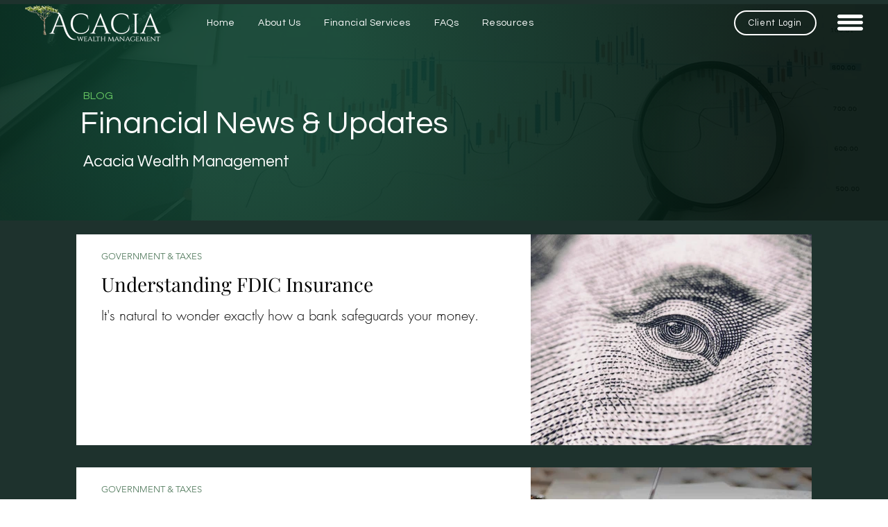

--- FILE ---
content_type: text/css; charset=utf-8
request_url: https://www.acaciawm.com/_serverless/pro-gallery-css-v4-server/layoutCss?ver=2&id=pro-blog&items=0_2000_1125%7C0_600_460%7C0_600_460%7C0_4240_2832%7C0_4999_3333%7C0_5000_3333&container=340_1060_1982.5_720&options=gallerySizeType:px%7CgallerySizePx:1060%7CimageMargin:32%7CisRTL:false%7CtextBoxWidthPercent:60%7CcalculateTextBoxWidthMode:PERCENT%7CgalleryLayout:2%7CtitlePlacement:SHOW_ON_THE_LEFT%7CnumberOfImagesPerRow:1%7CgridStyle:1%7CcubeRatio:1.3333333333333333
body_size: -166
content:
#pro-gallery-pro-blog [data-hook="item-container"][data-idx="0"].gallery-item-container{opacity: 1 !important;display: block !important;transition: opacity .2s ease !important;top: 0px !important;left: 0px !important;right: auto !important;height: 304px !important;width: 1060px !important;} #pro-gallery-pro-blog [data-hook="item-container"][data-idx="0"] .gallery-item-common-info-outer{height: 100% !important;} #pro-gallery-pro-blog [data-hook="item-container"][data-idx="0"] .gallery-item-common-info{height: 100% !important;width: 655px !important;} #pro-gallery-pro-blog [data-hook="item-container"][data-idx="0"] .gallery-item-wrapper{width: 405px !important;height: 304px !important;margin: 0 !important;} #pro-gallery-pro-blog [data-hook="item-container"][data-idx="0"] .gallery-item-content{width: 405px !important;height: 304px !important;margin: 0px 0px !important;opacity: 1 !important;} #pro-gallery-pro-blog [data-hook="item-container"][data-idx="0"] .gallery-item-hover{width: 405px !important;height: 304px !important;opacity: 1 !important;} #pro-gallery-pro-blog [data-hook="item-container"][data-idx="0"] .item-hover-flex-container{width: 405px !important;height: 304px !important;margin: 0px 0px !important;opacity: 1 !important;} #pro-gallery-pro-blog [data-hook="item-container"][data-idx="0"] .gallery-item-wrapper img{width: 100% !important;height: 100% !important;opacity: 1 !important;} #pro-gallery-pro-blog [data-hook="item-container"][data-idx="1"].gallery-item-container{opacity: 1 !important;display: block !important;transition: opacity .2s ease !important;top: 336px !important;left: 0px !important;right: auto !important;height: 304px !important;width: 1060px !important;} #pro-gallery-pro-blog [data-hook="item-container"][data-idx="1"] .gallery-item-common-info-outer{height: 100% !important;} #pro-gallery-pro-blog [data-hook="item-container"][data-idx="1"] .gallery-item-common-info{height: 100% !important;width: 655px !important;} #pro-gallery-pro-blog [data-hook="item-container"][data-idx="1"] .gallery-item-wrapper{width: 405px !important;height: 304px !important;margin: 0 !important;} #pro-gallery-pro-blog [data-hook="item-container"][data-idx="1"] .gallery-item-content{width: 405px !important;height: 304px !important;margin: 0px 0px !important;opacity: 1 !important;} #pro-gallery-pro-blog [data-hook="item-container"][data-idx="1"] .gallery-item-hover{width: 405px !important;height: 304px !important;opacity: 1 !important;} #pro-gallery-pro-blog [data-hook="item-container"][data-idx="1"] .item-hover-flex-container{width: 405px !important;height: 304px !important;margin: 0px 0px !important;opacity: 1 !important;} #pro-gallery-pro-blog [data-hook="item-container"][data-idx="1"] .gallery-item-wrapper img{width: 100% !important;height: 100% !important;opacity: 1 !important;} #pro-gallery-pro-blog [data-hook="item-container"][data-idx="2"].gallery-item-container{opacity: 1 !important;display: block !important;transition: opacity .2s ease !important;top: 672px !important;left: 0px !important;right: auto !important;height: 304px !important;width: 1060px !important;} #pro-gallery-pro-blog [data-hook="item-container"][data-idx="2"] .gallery-item-common-info-outer{height: 100% !important;} #pro-gallery-pro-blog [data-hook="item-container"][data-idx="2"] .gallery-item-common-info{height: 100% !important;width: 655px !important;} #pro-gallery-pro-blog [data-hook="item-container"][data-idx="2"] .gallery-item-wrapper{width: 405px !important;height: 304px !important;margin: 0 !important;} #pro-gallery-pro-blog [data-hook="item-container"][data-idx="2"] .gallery-item-content{width: 405px !important;height: 304px !important;margin: 0px 0px !important;opacity: 1 !important;} #pro-gallery-pro-blog [data-hook="item-container"][data-idx="2"] .gallery-item-hover{width: 405px !important;height: 304px !important;opacity: 1 !important;} #pro-gallery-pro-blog [data-hook="item-container"][data-idx="2"] .item-hover-flex-container{width: 405px !important;height: 304px !important;margin: 0px 0px !important;opacity: 1 !important;} #pro-gallery-pro-blog [data-hook="item-container"][data-idx="2"] .gallery-item-wrapper img{width: 100% !important;height: 100% !important;opacity: 1 !important;} #pro-gallery-pro-blog [data-hook="item-container"][data-idx="3"]{display: none !important;} #pro-gallery-pro-blog [data-hook="item-container"][data-idx="4"]{display: none !important;} #pro-gallery-pro-blog [data-hook="item-container"][data-idx="5"]{display: none !important;} #pro-gallery-pro-blog .pro-gallery-prerender{height:1982.5px !important;}#pro-gallery-pro-blog {height:1982.5px !important; width:1060px !important;}#pro-gallery-pro-blog .pro-gallery-margin-container {height:1982.5px !important;}#pro-gallery-pro-blog .pro-gallery {height:1982.5px !important; width:1060px !important;}#pro-gallery-pro-blog .pro-gallery-parent-container {height:1982.5px !important; width:1092px !important;}